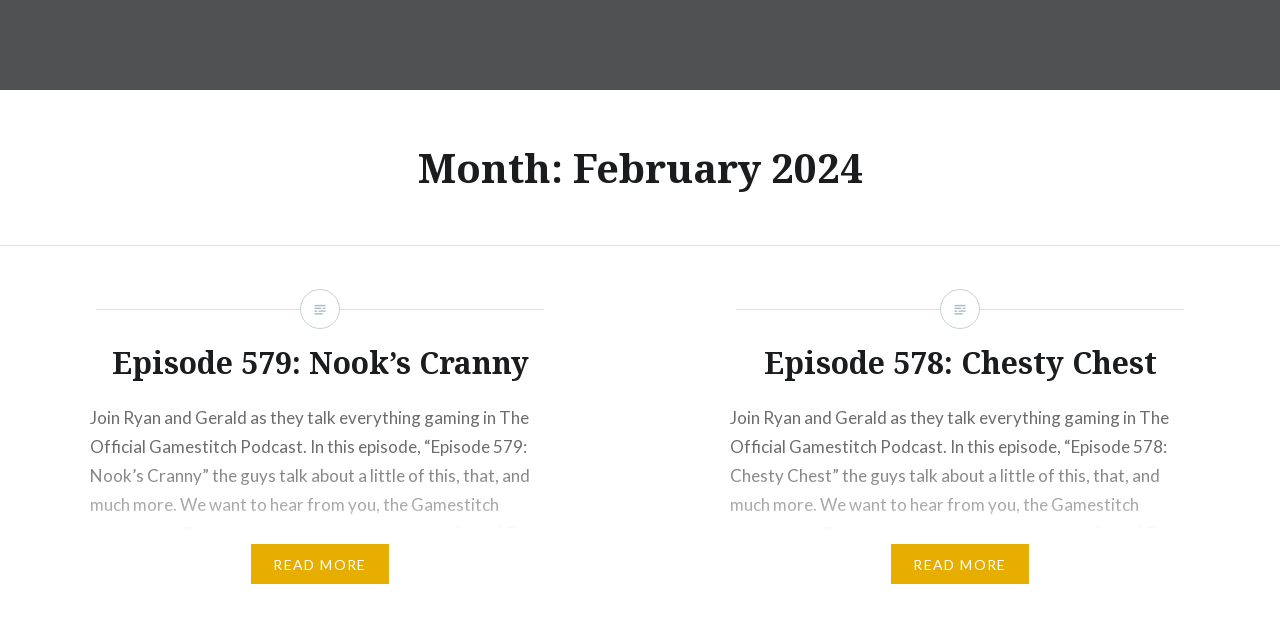

--- FILE ---
content_type: text/html; charset=UTF-8
request_url: https://gamestitch.com/2024/02/
body_size: 6492
content:
<!DOCTYPE html>
<html lang="en-US">
<head>
<meta charset="UTF-8">
<meta name="viewport" content="width=device-width, initial-scale=1">
<link rel="profile" href="http://gmpg.org/xfn/11">
<link rel="pingback" href="https://gamestitch.com/xmlrpc.php">

<title>February 2024 &#8211; gamestitch.com | The Official Gamestitch Podcast</title>
<meta name='robots' content='max-image-preview:large' />
<link rel='dns-prefetch' href='//fonts.googleapis.com' />
<style id='wp-img-auto-sizes-contain-inline-css' type='text/css'>
img:is([sizes=auto i],[sizes^="auto," i]){contain-intrinsic-size:3000px 1500px}
/*# sourceURL=wp-img-auto-sizes-contain-inline-css */
</style>
<style id='wp-emoji-styles-inline-css' type='text/css'>

	img.wp-smiley, img.emoji {
		display: inline !important;
		border: none !important;
		box-shadow: none !important;
		height: 1em !important;
		width: 1em !important;
		margin: 0 0.07em !important;
		vertical-align: -0.1em !important;
		background: none !important;
		padding: 0 !important;
	}
/*# sourceURL=wp-emoji-styles-inline-css */
</style>
<link rel='stylesheet' id='wp-block-library-css' href='https://gamestitch.com/wp-includes/css/dist/block-library/style.min.css?ver=6.9' type='text/css' media='all' />
<style id='global-styles-inline-css' type='text/css'>
:root{--wp--preset--aspect-ratio--square: 1;--wp--preset--aspect-ratio--4-3: 4/3;--wp--preset--aspect-ratio--3-4: 3/4;--wp--preset--aspect-ratio--3-2: 3/2;--wp--preset--aspect-ratio--2-3: 2/3;--wp--preset--aspect-ratio--16-9: 16/9;--wp--preset--aspect-ratio--9-16: 9/16;--wp--preset--color--black: #000000;--wp--preset--color--cyan-bluish-gray: #abb8c3;--wp--preset--color--white: #ffffff;--wp--preset--color--pale-pink: #f78da7;--wp--preset--color--vivid-red: #cf2e2e;--wp--preset--color--luminous-vivid-orange: #ff6900;--wp--preset--color--luminous-vivid-amber: #fcb900;--wp--preset--color--light-green-cyan: #7bdcb5;--wp--preset--color--vivid-green-cyan: #00d084;--wp--preset--color--pale-cyan-blue: #8ed1fc;--wp--preset--color--vivid-cyan-blue: #0693e3;--wp--preset--color--vivid-purple: #9b51e0;--wp--preset--gradient--vivid-cyan-blue-to-vivid-purple: linear-gradient(135deg,rgb(6,147,227) 0%,rgb(155,81,224) 100%);--wp--preset--gradient--light-green-cyan-to-vivid-green-cyan: linear-gradient(135deg,rgb(122,220,180) 0%,rgb(0,208,130) 100%);--wp--preset--gradient--luminous-vivid-amber-to-luminous-vivid-orange: linear-gradient(135deg,rgb(252,185,0) 0%,rgb(255,105,0) 100%);--wp--preset--gradient--luminous-vivid-orange-to-vivid-red: linear-gradient(135deg,rgb(255,105,0) 0%,rgb(207,46,46) 100%);--wp--preset--gradient--very-light-gray-to-cyan-bluish-gray: linear-gradient(135deg,rgb(238,238,238) 0%,rgb(169,184,195) 100%);--wp--preset--gradient--cool-to-warm-spectrum: linear-gradient(135deg,rgb(74,234,220) 0%,rgb(151,120,209) 20%,rgb(207,42,186) 40%,rgb(238,44,130) 60%,rgb(251,105,98) 80%,rgb(254,248,76) 100%);--wp--preset--gradient--blush-light-purple: linear-gradient(135deg,rgb(255,206,236) 0%,rgb(152,150,240) 100%);--wp--preset--gradient--blush-bordeaux: linear-gradient(135deg,rgb(254,205,165) 0%,rgb(254,45,45) 50%,rgb(107,0,62) 100%);--wp--preset--gradient--luminous-dusk: linear-gradient(135deg,rgb(255,203,112) 0%,rgb(199,81,192) 50%,rgb(65,88,208) 100%);--wp--preset--gradient--pale-ocean: linear-gradient(135deg,rgb(255,245,203) 0%,rgb(182,227,212) 50%,rgb(51,167,181) 100%);--wp--preset--gradient--electric-grass: linear-gradient(135deg,rgb(202,248,128) 0%,rgb(113,206,126) 100%);--wp--preset--gradient--midnight: linear-gradient(135deg,rgb(2,3,129) 0%,rgb(40,116,252) 100%);--wp--preset--font-size--small: 13px;--wp--preset--font-size--medium: 20px;--wp--preset--font-size--large: 36px;--wp--preset--font-size--x-large: 42px;--wp--preset--spacing--20: 0.44rem;--wp--preset--spacing--30: 0.67rem;--wp--preset--spacing--40: 1rem;--wp--preset--spacing--50: 1.5rem;--wp--preset--spacing--60: 2.25rem;--wp--preset--spacing--70: 3.38rem;--wp--preset--spacing--80: 5.06rem;--wp--preset--shadow--natural: 6px 6px 9px rgba(0, 0, 0, 0.2);--wp--preset--shadow--deep: 12px 12px 50px rgba(0, 0, 0, 0.4);--wp--preset--shadow--sharp: 6px 6px 0px rgba(0, 0, 0, 0.2);--wp--preset--shadow--outlined: 6px 6px 0px -3px rgb(255, 255, 255), 6px 6px rgb(0, 0, 0);--wp--preset--shadow--crisp: 6px 6px 0px rgb(0, 0, 0);}:where(.is-layout-flex){gap: 0.5em;}:where(.is-layout-grid){gap: 0.5em;}body .is-layout-flex{display: flex;}.is-layout-flex{flex-wrap: wrap;align-items: center;}.is-layout-flex > :is(*, div){margin: 0;}body .is-layout-grid{display: grid;}.is-layout-grid > :is(*, div){margin: 0;}:where(.wp-block-columns.is-layout-flex){gap: 2em;}:where(.wp-block-columns.is-layout-grid){gap: 2em;}:where(.wp-block-post-template.is-layout-flex){gap: 1.25em;}:where(.wp-block-post-template.is-layout-grid){gap: 1.25em;}.has-black-color{color: var(--wp--preset--color--black) !important;}.has-cyan-bluish-gray-color{color: var(--wp--preset--color--cyan-bluish-gray) !important;}.has-white-color{color: var(--wp--preset--color--white) !important;}.has-pale-pink-color{color: var(--wp--preset--color--pale-pink) !important;}.has-vivid-red-color{color: var(--wp--preset--color--vivid-red) !important;}.has-luminous-vivid-orange-color{color: var(--wp--preset--color--luminous-vivid-orange) !important;}.has-luminous-vivid-amber-color{color: var(--wp--preset--color--luminous-vivid-amber) !important;}.has-light-green-cyan-color{color: var(--wp--preset--color--light-green-cyan) !important;}.has-vivid-green-cyan-color{color: var(--wp--preset--color--vivid-green-cyan) !important;}.has-pale-cyan-blue-color{color: var(--wp--preset--color--pale-cyan-blue) !important;}.has-vivid-cyan-blue-color{color: var(--wp--preset--color--vivid-cyan-blue) !important;}.has-vivid-purple-color{color: var(--wp--preset--color--vivid-purple) !important;}.has-black-background-color{background-color: var(--wp--preset--color--black) !important;}.has-cyan-bluish-gray-background-color{background-color: var(--wp--preset--color--cyan-bluish-gray) !important;}.has-white-background-color{background-color: var(--wp--preset--color--white) !important;}.has-pale-pink-background-color{background-color: var(--wp--preset--color--pale-pink) !important;}.has-vivid-red-background-color{background-color: var(--wp--preset--color--vivid-red) !important;}.has-luminous-vivid-orange-background-color{background-color: var(--wp--preset--color--luminous-vivid-orange) !important;}.has-luminous-vivid-amber-background-color{background-color: var(--wp--preset--color--luminous-vivid-amber) !important;}.has-light-green-cyan-background-color{background-color: var(--wp--preset--color--light-green-cyan) !important;}.has-vivid-green-cyan-background-color{background-color: var(--wp--preset--color--vivid-green-cyan) !important;}.has-pale-cyan-blue-background-color{background-color: var(--wp--preset--color--pale-cyan-blue) !important;}.has-vivid-cyan-blue-background-color{background-color: var(--wp--preset--color--vivid-cyan-blue) !important;}.has-vivid-purple-background-color{background-color: var(--wp--preset--color--vivid-purple) !important;}.has-black-border-color{border-color: var(--wp--preset--color--black) !important;}.has-cyan-bluish-gray-border-color{border-color: var(--wp--preset--color--cyan-bluish-gray) !important;}.has-white-border-color{border-color: var(--wp--preset--color--white) !important;}.has-pale-pink-border-color{border-color: var(--wp--preset--color--pale-pink) !important;}.has-vivid-red-border-color{border-color: var(--wp--preset--color--vivid-red) !important;}.has-luminous-vivid-orange-border-color{border-color: var(--wp--preset--color--luminous-vivid-orange) !important;}.has-luminous-vivid-amber-border-color{border-color: var(--wp--preset--color--luminous-vivid-amber) !important;}.has-light-green-cyan-border-color{border-color: var(--wp--preset--color--light-green-cyan) !important;}.has-vivid-green-cyan-border-color{border-color: var(--wp--preset--color--vivid-green-cyan) !important;}.has-pale-cyan-blue-border-color{border-color: var(--wp--preset--color--pale-cyan-blue) !important;}.has-vivid-cyan-blue-border-color{border-color: var(--wp--preset--color--vivid-cyan-blue) !important;}.has-vivid-purple-border-color{border-color: var(--wp--preset--color--vivid-purple) !important;}.has-vivid-cyan-blue-to-vivid-purple-gradient-background{background: var(--wp--preset--gradient--vivid-cyan-blue-to-vivid-purple) !important;}.has-light-green-cyan-to-vivid-green-cyan-gradient-background{background: var(--wp--preset--gradient--light-green-cyan-to-vivid-green-cyan) !important;}.has-luminous-vivid-amber-to-luminous-vivid-orange-gradient-background{background: var(--wp--preset--gradient--luminous-vivid-amber-to-luminous-vivid-orange) !important;}.has-luminous-vivid-orange-to-vivid-red-gradient-background{background: var(--wp--preset--gradient--luminous-vivid-orange-to-vivid-red) !important;}.has-very-light-gray-to-cyan-bluish-gray-gradient-background{background: var(--wp--preset--gradient--very-light-gray-to-cyan-bluish-gray) !important;}.has-cool-to-warm-spectrum-gradient-background{background: var(--wp--preset--gradient--cool-to-warm-spectrum) !important;}.has-blush-light-purple-gradient-background{background: var(--wp--preset--gradient--blush-light-purple) !important;}.has-blush-bordeaux-gradient-background{background: var(--wp--preset--gradient--blush-bordeaux) !important;}.has-luminous-dusk-gradient-background{background: var(--wp--preset--gradient--luminous-dusk) !important;}.has-pale-ocean-gradient-background{background: var(--wp--preset--gradient--pale-ocean) !important;}.has-electric-grass-gradient-background{background: var(--wp--preset--gradient--electric-grass) !important;}.has-midnight-gradient-background{background: var(--wp--preset--gradient--midnight) !important;}.has-small-font-size{font-size: var(--wp--preset--font-size--small) !important;}.has-medium-font-size{font-size: var(--wp--preset--font-size--medium) !important;}.has-large-font-size{font-size: var(--wp--preset--font-size--large) !important;}.has-x-large-font-size{font-size: var(--wp--preset--font-size--x-large) !important;}
/*# sourceURL=global-styles-inline-css */
</style>

<style id='classic-theme-styles-inline-css' type='text/css'>
/*! This file is auto-generated */
.wp-block-button__link{color:#fff;background-color:#32373c;border-radius:9999px;box-shadow:none;text-decoration:none;padding:calc(.667em + 2px) calc(1.333em + 2px);font-size:1.125em}.wp-block-file__button{background:#32373c;color:#fff;text-decoration:none}
/*# sourceURL=/wp-includes/css/classic-themes.min.css */
</style>
<link rel='stylesheet' id='genericons-css' href='https://gamestitch.com/wp-content/themes/dyad/genericons/genericons.css?ver=3.2' type='text/css' media='all' />
<link rel='stylesheet' id='dyad-fonts-css' href='https://fonts.googleapis.com/css?family=Lato%3A400%2C400italic%2C700%2C700italic%7CNoto+Serif%3A400%2C400italic%2C700%2C700italic&#038;subset=latin%2Clatin-ext' type='text/css' media='all' />
<link rel='stylesheet' id='dyad-style-css' href='https://gamestitch.com/wp-content/themes/dyad/style.css?ver=6.9' type='text/css' media='all' />
<script type="text/javascript" src="https://gamestitch.com/wp-includes/js/jquery/jquery.min.js?ver=3.7.1" id="jquery-core-js"></script>
<script type="text/javascript" src="https://gamestitch.com/wp-includes/js/jquery/jquery-migrate.min.js?ver=3.4.1" id="jquery-migrate-js"></script>
<link rel="https://api.w.org/" href="https://gamestitch.com/wp-json/" /><link rel="EditURI" type="application/rsd+xml" title="RSD" href="https://gamestitch.com/xmlrpc.php?rsd" />
<meta name="generator" content="WordPress 6.9" />
            <script type="text/javascript"><!--
                                function powerpress_pinw(pinw_url){window.open(pinw_url, 'PowerPressPlayer','toolbar=0,status=0,resizable=1,width=460,height=320');	return false;}
                //-->

                // tabnab protection
                window.addEventListener('load', function () {
                    // make all links have rel="noopener noreferrer"
                    document.querySelectorAll('a[target="_blank"]').forEach(link => {
                        link.setAttribute('rel', 'noopener noreferrer');
                    });
                });
            </script>
            		<style type="text/css">
					.site-title,
			.site-description {
				position: absolute;
				clip: rect(1px, 1px, 1px, 1px);
			}
				</style>
		<link rel="icon" href="https://gamestitch.com/wp-content/uploads/2018/11/cropped-Podcast-Logo-32x32.png" sizes="32x32" />
<link rel="icon" href="https://gamestitch.com/wp-content/uploads/2018/11/cropped-Podcast-Logo-192x192.png" sizes="192x192" />
<link rel="apple-touch-icon" href="https://gamestitch.com/wp-content/uploads/2018/11/cropped-Podcast-Logo-180x180.png" />
<meta name="msapplication-TileImage" content="https://gamestitch.com/wp-content/uploads/2018/11/cropped-Podcast-Logo-270x270.png" />
</head>

<body class="archive date wp-theme-dyad no-js">
<div id="page" class="hfeed site">
	<a class="skip-link screen-reader-text" href="#content">Skip to content</a>

	<header id="masthead" class="site-header" role="banner">
		<div class="site-branding">
						<h1 class="site-title">
				<a href="https://gamestitch.com/" rel="home">
					gamestitch.com | The Official Gamestitch Podcast				</a>
			</h1>
			<p class="site-description"></p>
		</div><!-- .site-branding -->

		<nav id="site-navigation" class="main-navigation" role="navigation">
			<button class="menu-toggle" aria-controls="primary-menu" aria-expanded="false">Menu</button>
			<div id="primary-menu" class="menu"></div>
		</nav>

	</header><!-- #masthead -->

	<div class="site-inner">

		
		<div id="content" class="site-content">

	<main id="primary" class="content-area" role="main">

		<div id="posts" class="posts">

			
				<header class="page-header">
					<h1 class="page-title">Month: <span>February 2024</span></h1>				</header><!-- .page-header -->


								
					

<article id="post-945" class="post-945 post type-post status-publish format-standard hentry category-podcast tag-605 tag-nintendo tag-nintendo-switch tag-playstation tag-ps4 tag-ps5 tag-sony tag-video-games tag-xbox">

		<div class="entry-media" >
	</div>

	<div class="entry-inner">
		<div class="entry-inner-content">
			<header class="entry-header">
				<h2 class="entry-title"><a href="https://gamestitch.com/2024/02/26/episode-579-nooks-cranny/" rel="bookmark">Episode 579: Nook&#8217;s Cranny</a></h2>			</header><!-- .entry-header -->

			<div class="entry-content">
				<p>Join Ryan and Gerald as they talk everything gaming in The Official Gamestitch Podcast. In this episode, &#8220;Episode 579: Nook&#8217;s Cranny” the guys talk about a little of this, that, and much more. We want to hear from you, the Gamestitch community! Do you have a comment or question for us? Feel free to email&#8230; </p>
<div class="link-more"><a href="https://gamestitch.com/2024/02/26/episode-579-nooks-cranny/">Read More</a></div>
			</div><!-- .entry-content -->
		</div><!-- .entry-inner-content -->
	</div><!-- .entry-inner -->

	<a class="cover-link" href="https://gamestitch.com/2024/02/26/episode-579-nooks-cranny/"></a>

</article><!-- #post-## -->

				
					

<article id="post-943" class="post-943 post type-post status-publish format-standard hentry category-podcast tag-605 tag-nintendo tag-nintendo-switch tag-playstation tag-ps4 tag-ps5 tag-sony tag-video-games tag-xbox">

		<div class="entry-media" >
	</div>

	<div class="entry-inner">
		<div class="entry-inner-content">
			<header class="entry-header">
				<h2 class="entry-title"><a href="https://gamestitch.com/2024/02/19/episode-578-chesty-chest/" rel="bookmark">Episode 578: Chesty Chest</a></h2>			</header><!-- .entry-header -->

			<div class="entry-content">
				<p>Join Ryan and Gerald as they talk everything gaming in The Official Gamestitch Podcast. In this episode, &#8220;Episode 578: Chesty Chest” the guys talk about a little of this, that, and much more. We want to hear from you, the Gamestitch community! Do you have a comment or question for us? Feel free to email&#8230; </p>
<div class="link-more"><a href="https://gamestitch.com/2024/02/19/episode-578-chesty-chest/">Read More</a></div>
			</div><!-- .entry-content -->
		</div><!-- .entry-inner-content -->
	</div><!-- .entry-inner -->

	<a class="cover-link" href="https://gamestitch.com/2024/02/19/episode-578-chesty-chest/"></a>

</article><!-- #post-## -->

				
					

<article id="post-941" class="post-941 post type-post status-publish format-standard hentry category-podcast tag-605 tag-nintendo tag-nintendo-switch tag-playstation tag-ps4 tag-ps5 tag-sony tag-video-games tag-xbox">

		<div class="entry-media" >
	</div>

	<div class="entry-inner">
		<div class="entry-inner-content">
			<header class="entry-header">
				<h2 class="entry-title"><a href="https://gamestitch.com/2024/02/12/episode-577-gerald-joined-a-cult/" rel="bookmark">Episode 577: Gerald Joined a Cult</a></h2>			</header><!-- .entry-header -->

			<div class="entry-content">
				<p>Join Ryan and Gerald as they talk everything gaming in The Official Gamestitch Podcast. In this episode, &#8220;Episode 577: Gerald Joined a Cult” the guys talk about a little of this, that, and much more. We want to hear from you, the Gamestitch community! Do you have a comment or question for us? Feel free&#8230; </p>
<div class="link-more"><a href="https://gamestitch.com/2024/02/12/episode-577-gerald-joined-a-cult/">Read More</a></div>
			</div><!-- .entry-content -->
		</div><!-- .entry-inner-content -->
	</div><!-- .entry-inner -->

	<a class="cover-link" href="https://gamestitch.com/2024/02/12/episode-577-gerald-joined-a-cult/"></a>

</article><!-- #post-## -->

				
					

<article id="post-938" class="post-938 post type-post status-publish format-standard hentry category-podcast tag-605 tag-nintendo tag-nintendo-switch tag-playstation tag-ps4 tag-ps5 tag-sony tag-video-games tag-xbox">

		<div class="entry-media" >
	</div>

	<div class="entry-inner">
		<div class="entry-inner-content">
			<header class="entry-header">
				<h2 class="entry-title"><a href="https://gamestitch.com/2024/02/05/episode-576-splashing-onto-playstation/" rel="bookmark">Episode 576: Splashing onto PlayStation</a></h2>			</header><!-- .entry-header -->

			<div class="entry-content">
				<p>Join Ryan and Gerald as they talk everything gaming in The Official Gamestitch Podcast. In this episode, &#8220;Episode 576: Splashing onto PlayStation” the guys talk about a little of this, that, and much more. We want to hear from you, the Gamestitch community! Do you have a comment or question for us? Feel free to&#8230; </p>
<div class="link-more"><a href="https://gamestitch.com/2024/02/05/episode-576-splashing-onto-playstation/">Read More</a></div>
			</div><!-- .entry-content -->
		</div><!-- .entry-inner-content -->
	</div><!-- .entry-inner -->

	<a class="cover-link" href="https://gamestitch.com/2024/02/05/episode-576-splashing-onto-playstation/"></a>

</article><!-- #post-## -->

				
				
			
		</div><!-- .posts -->

	</main><!-- #main -->



		</div><!-- #content -->

		<footer id="colophon" class="site-footer" role="contentinfo">
			
				<div class="widget-area widgets-three" role="complementary">
					<div class="grid-container">
						<aside id="search-2" class="widget widget_search"><form role="search" method="get" class="search-form" action="https://gamestitch.com/">
				<label>
					<span class="screen-reader-text">Search for:</span>
					<input type="search" class="search-field" placeholder="Search &hellip;" value="" name="s" />
				</label>
				<input type="submit" class="search-submit" value="Search" />
			</form></aside>
		<aside id="recent-posts-2" class="widget widget_recent_entries">
		<h3 class="widget-title">Recent Posts</h3>
		<ul>
											<li>
					<a href="https://gamestitch.com/2026/01/26/episode-674-snowed-in/">Episode 674: Snowed In!</a>
									</li>
											<li>
					<a href="https://gamestitch.com/2026/01/19/episode-673-thank-goodness/">Episode 673: Thank Goodness</a>
									</li>
											<li>
					<a href="https://gamestitch.com/2026/01/12/episode-672-first-fallout/">Episode 672: First Fallout</a>
									</li>
											<li>
					<a href="https://gamestitch.com/2026/01/05/episode-671-platinum-farm/">Episode 671: Platinum Farm</a>
									</li>
											<li>
					<a href="https://gamestitch.com/2025/12/29/episode-670-astronot/">Episode 670: AstroNot</a>
									</li>
					</ul>

		</aside><aside id="archives-2" class="widget widget_archive"><h3 class="widget-title">Archives</h3>
			<ul>
					<li><a href='https://gamestitch.com/2026/01/'>January 2026</a></li>
	<li><a href='https://gamestitch.com/2025/12/'>December 2025</a></li>
	<li><a href='https://gamestitch.com/2025/11/'>November 2025</a></li>
	<li><a href='https://gamestitch.com/2025/10/'>October 2025</a></li>
	<li><a href='https://gamestitch.com/2025/09/'>September 2025</a></li>
	<li><a href='https://gamestitch.com/2025/08/'>August 2025</a></li>
	<li><a href='https://gamestitch.com/2025/07/'>July 2025</a></li>
	<li><a href='https://gamestitch.com/2025/06/'>June 2025</a></li>
	<li><a href='https://gamestitch.com/2025/05/'>May 2025</a></li>
	<li><a href='https://gamestitch.com/2025/04/'>April 2025</a></li>
	<li><a href='https://gamestitch.com/2025/03/'>March 2025</a></li>
	<li><a href='https://gamestitch.com/2025/02/'>February 2025</a></li>
	<li><a href='https://gamestitch.com/2025/01/'>January 2025</a></li>
	<li><a href='https://gamestitch.com/2024/12/'>December 2024</a></li>
	<li><a href='https://gamestitch.com/2024/11/'>November 2024</a></li>
	<li><a href='https://gamestitch.com/2024/10/'>October 2024</a></li>
	<li><a href='https://gamestitch.com/2024/09/'>September 2024</a></li>
	<li><a href='https://gamestitch.com/2024/08/'>August 2024</a></li>
	<li><a href='https://gamestitch.com/2024/07/'>July 2024</a></li>
	<li><a href='https://gamestitch.com/2024/06/'>June 2024</a></li>
	<li><a href='https://gamestitch.com/2024/05/'>May 2024</a></li>
	<li><a href='https://gamestitch.com/2024/04/'>April 2024</a></li>
	<li><a href='https://gamestitch.com/2024/03/'>March 2024</a></li>
	<li><a href='https://gamestitch.com/2024/02/' aria-current="page">February 2024</a></li>
	<li><a href='https://gamestitch.com/2024/01/'>January 2024</a></li>
	<li><a href='https://gamestitch.com/2023/12/'>December 2023</a></li>
	<li><a href='https://gamestitch.com/2023/11/'>November 2023</a></li>
	<li><a href='https://gamestitch.com/2023/10/'>October 2023</a></li>
	<li><a href='https://gamestitch.com/2023/09/'>September 2023</a></li>
	<li><a href='https://gamestitch.com/2023/08/'>August 2023</a></li>
	<li><a href='https://gamestitch.com/2023/07/'>July 2023</a></li>
	<li><a href='https://gamestitch.com/2023/06/'>June 2023</a></li>
	<li><a href='https://gamestitch.com/2023/05/'>May 2023</a></li>
	<li><a href='https://gamestitch.com/2023/04/'>April 2023</a></li>
	<li><a href='https://gamestitch.com/2023/03/'>March 2023</a></li>
	<li><a href='https://gamestitch.com/2023/02/'>February 2023</a></li>
	<li><a href='https://gamestitch.com/2023/01/'>January 2023</a></li>
	<li><a href='https://gamestitch.com/2022/12/'>December 2022</a></li>
	<li><a href='https://gamestitch.com/2022/11/'>November 2022</a></li>
	<li><a href='https://gamestitch.com/2022/10/'>October 2022</a></li>
	<li><a href='https://gamestitch.com/2022/09/'>September 2022</a></li>
	<li><a href='https://gamestitch.com/2022/08/'>August 2022</a></li>
	<li><a href='https://gamestitch.com/2022/07/'>July 2022</a></li>
	<li><a href='https://gamestitch.com/2022/06/'>June 2022</a></li>
	<li><a href='https://gamestitch.com/2022/05/'>May 2022</a></li>
	<li><a href='https://gamestitch.com/2022/04/'>April 2022</a></li>
	<li><a href='https://gamestitch.com/2022/03/'>March 2022</a></li>
	<li><a href='https://gamestitch.com/2022/02/'>February 2022</a></li>
	<li><a href='https://gamestitch.com/2022/01/'>January 2022</a></li>
	<li><a href='https://gamestitch.com/2021/12/'>December 2021</a></li>
	<li><a href='https://gamestitch.com/2021/11/'>November 2021</a></li>
	<li><a href='https://gamestitch.com/2021/10/'>October 2021</a></li>
	<li><a href='https://gamestitch.com/2021/09/'>September 2021</a></li>
	<li><a href='https://gamestitch.com/2021/08/'>August 2021</a></li>
	<li><a href='https://gamestitch.com/2021/07/'>July 2021</a></li>
	<li><a href='https://gamestitch.com/2021/06/'>June 2021</a></li>
	<li><a href='https://gamestitch.com/2021/05/'>May 2021</a></li>
	<li><a href='https://gamestitch.com/2021/04/'>April 2021</a></li>
	<li><a href='https://gamestitch.com/2021/03/'>March 2021</a></li>
	<li><a href='https://gamestitch.com/2021/02/'>February 2021</a></li>
	<li><a href='https://gamestitch.com/2021/01/'>January 2021</a></li>
	<li><a href='https://gamestitch.com/2020/12/'>December 2020</a></li>
	<li><a href='https://gamestitch.com/2020/11/'>November 2020</a></li>
	<li><a href='https://gamestitch.com/2020/10/'>October 2020</a></li>
	<li><a href='https://gamestitch.com/2020/09/'>September 2020</a></li>
	<li><a href='https://gamestitch.com/2020/08/'>August 2020</a></li>
	<li><a href='https://gamestitch.com/2020/07/'>July 2020</a></li>
	<li><a href='https://gamestitch.com/2020/06/'>June 2020</a></li>
	<li><a href='https://gamestitch.com/2020/05/'>May 2020</a></li>
	<li><a href='https://gamestitch.com/2020/04/'>April 2020</a></li>
	<li><a href='https://gamestitch.com/2020/03/'>March 2020</a></li>
	<li><a href='https://gamestitch.com/2020/02/'>February 2020</a></li>
	<li><a href='https://gamestitch.com/2020/01/'>January 2020</a></li>
	<li><a href='https://gamestitch.com/2019/12/'>December 2019</a></li>
	<li><a href='https://gamestitch.com/2019/11/'>November 2019</a></li>
	<li><a href='https://gamestitch.com/2019/10/'>October 2019</a></li>
	<li><a href='https://gamestitch.com/2019/09/'>September 2019</a></li>
	<li><a href='https://gamestitch.com/2019/08/'>August 2019</a></li>
	<li><a href='https://gamestitch.com/2019/07/'>July 2019</a></li>
	<li><a href='https://gamestitch.com/2019/06/'>June 2019</a></li>
	<li><a href='https://gamestitch.com/2019/05/'>May 2019</a></li>
	<li><a href='https://gamestitch.com/2019/04/'>April 2019</a></li>
	<li><a href='https://gamestitch.com/2019/03/'>March 2019</a></li>
	<li><a href='https://gamestitch.com/2019/02/'>February 2019</a></li>
	<li><a href='https://gamestitch.com/2019/01/'>January 2019</a></li>
	<li><a href='https://gamestitch.com/2018/12/'>December 2018</a></li>
	<li><a href='https://gamestitch.com/2018/11/'>November 2018</a></li>
	<li><a href='https://gamestitch.com/2018/10/'>October 2018</a></li>
	<li><a href='https://gamestitch.com/2018/09/'>September 2018</a></li>
			</ul>

			</aside>					</div><!-- .grid-container -->
				</div><!-- #secondary -->

			
			<div class="footer-bottom-info ">
				
				<div class="site-info">
					<a href="http://wordpress.org/">Proudly powered by WordPress</a>
					<span class="sep"> | </span>
					Theme: Dyad by <a href="http://wordpress.com/themes/dyad/" rel="designer">WordPress.com</a>.				</div><!-- .site-info -->
			</div><!-- .footer-bottom-info -->

		</footer><!-- #colophon -->

	</div><!-- .site-inner -->
</div><!-- #page -->

<script type="speculationrules">
{"prefetch":[{"source":"document","where":{"and":[{"href_matches":"/*"},{"not":{"href_matches":["/wp-*.php","/wp-admin/*","/wp-content/uploads/*","/wp-content/*","/wp-content/plugins/*","/wp-content/themes/dyad/*","/*\\?(.+)"]}},{"not":{"selector_matches":"a[rel~=\"nofollow\"]"}},{"not":{"selector_matches":".no-prefetch, .no-prefetch a"}}]},"eagerness":"conservative"}]}
</script>
<script type="text/javascript" src="https://gamestitch.com/wp-includes/js/imagesloaded.min.js?ver=5.0.0" id="imagesloaded-js"></script>
<script type="text/javascript" src="https://gamestitch.com/wp-content/themes/dyad/js/navigation.js?ver=20120206" id="dyad-navigation-js"></script>
<script type="text/javascript" src="https://gamestitch.com/wp-content/themes/dyad/js/skip-link-focus-fix.js?ver=20130115" id="dyad-skip-link-focus-fix-js"></script>
<script type="text/javascript" src="https://gamestitch.com/wp-includes/js/masonry.min.js?ver=4.2.2" id="masonry-js"></script>
<script type="text/javascript" src="https://gamestitch.com/wp-content/themes/dyad/js/global.js?ver=20151204" id="dyad-global-js"></script>
<script id="wp-emoji-settings" type="application/json">
{"baseUrl":"https://s.w.org/images/core/emoji/17.0.2/72x72/","ext":".png","svgUrl":"https://s.w.org/images/core/emoji/17.0.2/svg/","svgExt":".svg","source":{"concatemoji":"https://gamestitch.com/wp-includes/js/wp-emoji-release.min.js?ver=6.9"}}
</script>
<script type="module">
/* <![CDATA[ */
/*! This file is auto-generated */
const a=JSON.parse(document.getElementById("wp-emoji-settings").textContent),o=(window._wpemojiSettings=a,"wpEmojiSettingsSupports"),s=["flag","emoji"];function i(e){try{var t={supportTests:e,timestamp:(new Date).valueOf()};sessionStorage.setItem(o,JSON.stringify(t))}catch(e){}}function c(e,t,n){e.clearRect(0,0,e.canvas.width,e.canvas.height),e.fillText(t,0,0);t=new Uint32Array(e.getImageData(0,0,e.canvas.width,e.canvas.height).data);e.clearRect(0,0,e.canvas.width,e.canvas.height),e.fillText(n,0,0);const a=new Uint32Array(e.getImageData(0,0,e.canvas.width,e.canvas.height).data);return t.every((e,t)=>e===a[t])}function p(e,t){e.clearRect(0,0,e.canvas.width,e.canvas.height),e.fillText(t,0,0);var n=e.getImageData(16,16,1,1);for(let e=0;e<n.data.length;e++)if(0!==n.data[e])return!1;return!0}function u(e,t,n,a){switch(t){case"flag":return n(e,"\ud83c\udff3\ufe0f\u200d\u26a7\ufe0f","\ud83c\udff3\ufe0f\u200b\u26a7\ufe0f")?!1:!n(e,"\ud83c\udde8\ud83c\uddf6","\ud83c\udde8\u200b\ud83c\uddf6")&&!n(e,"\ud83c\udff4\udb40\udc67\udb40\udc62\udb40\udc65\udb40\udc6e\udb40\udc67\udb40\udc7f","\ud83c\udff4\u200b\udb40\udc67\u200b\udb40\udc62\u200b\udb40\udc65\u200b\udb40\udc6e\u200b\udb40\udc67\u200b\udb40\udc7f");case"emoji":return!a(e,"\ud83e\u1fac8")}return!1}function f(e,t,n,a){let r;const o=(r="undefined"!=typeof WorkerGlobalScope&&self instanceof WorkerGlobalScope?new OffscreenCanvas(300,150):document.createElement("canvas")).getContext("2d",{willReadFrequently:!0}),s=(o.textBaseline="top",o.font="600 32px Arial",{});return e.forEach(e=>{s[e]=t(o,e,n,a)}),s}function r(e){var t=document.createElement("script");t.src=e,t.defer=!0,document.head.appendChild(t)}a.supports={everything:!0,everythingExceptFlag:!0},new Promise(t=>{let n=function(){try{var e=JSON.parse(sessionStorage.getItem(o));if("object"==typeof e&&"number"==typeof e.timestamp&&(new Date).valueOf()<e.timestamp+604800&&"object"==typeof e.supportTests)return e.supportTests}catch(e){}return null}();if(!n){if("undefined"!=typeof Worker&&"undefined"!=typeof OffscreenCanvas&&"undefined"!=typeof URL&&URL.createObjectURL&&"undefined"!=typeof Blob)try{var e="postMessage("+f.toString()+"("+[JSON.stringify(s),u.toString(),c.toString(),p.toString()].join(",")+"));",a=new Blob([e],{type:"text/javascript"});const r=new Worker(URL.createObjectURL(a),{name:"wpTestEmojiSupports"});return void(r.onmessage=e=>{i(n=e.data),r.terminate(),t(n)})}catch(e){}i(n=f(s,u,c,p))}t(n)}).then(e=>{for(const n in e)a.supports[n]=e[n],a.supports.everything=a.supports.everything&&a.supports[n],"flag"!==n&&(a.supports.everythingExceptFlag=a.supports.everythingExceptFlag&&a.supports[n]);var t;a.supports.everythingExceptFlag=a.supports.everythingExceptFlag&&!a.supports.flag,a.supports.everything||((t=a.source||{}).concatemoji?r(t.concatemoji):t.wpemoji&&t.twemoji&&(r(t.twemoji),r(t.wpemoji)))});
//# sourceURL=https://gamestitch.com/wp-includes/js/wp-emoji-loader.min.js
/* ]]> */
</script>

</body>
</html>
